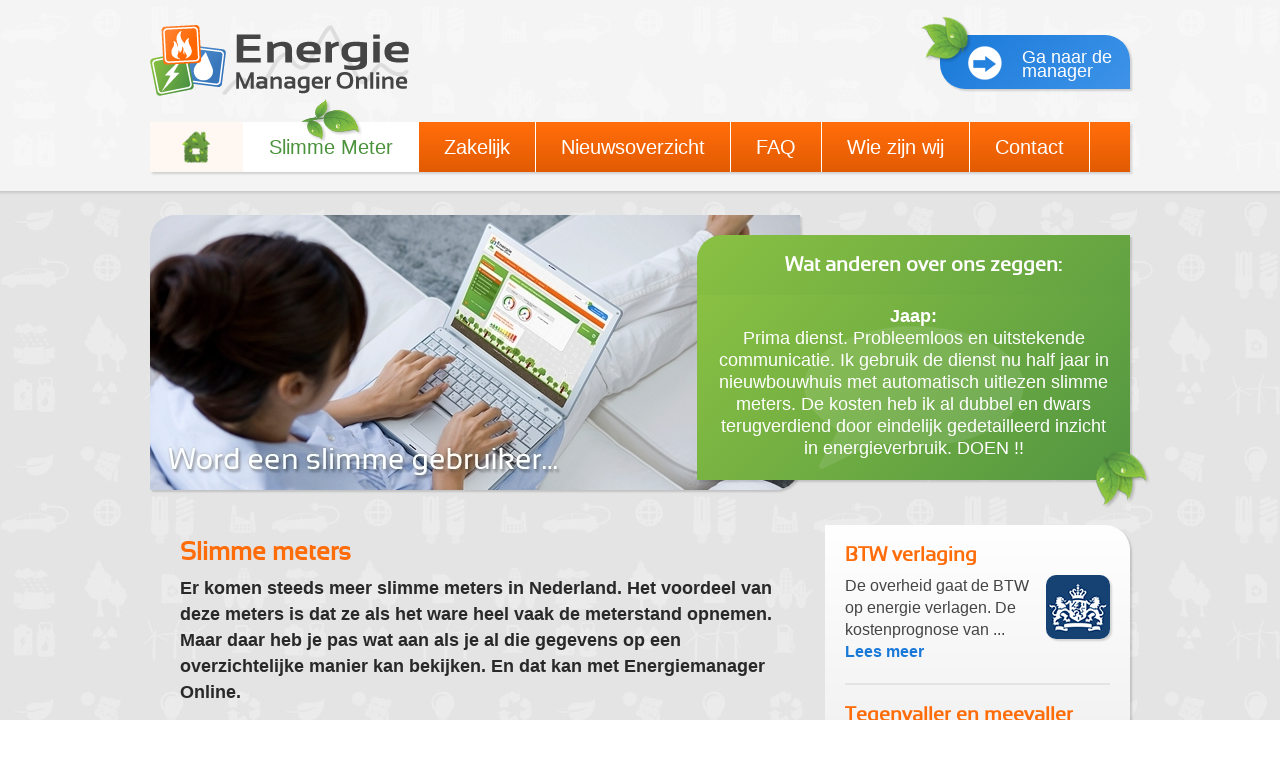

--- FILE ---
content_type: text/html; charset=UTF-8
request_url: http://energiemanageronline.nl/pagina/64/slimme-meter.html
body_size: 3000
content:
<!doctype html>
<!--[if lt IE 7]> <html class="no-js lt-ie9 lt-ie8 lt-ie7" lang="nl"> <![endif]-->
<!--[if IE 7]>    <html class="no-js lt-ie9 lt-ie8" lang="nl"> <![endif]-->
<!--[if IE 8]>    <html class="no-js lt-ie9" lang="nl"> <![endif]-->
<!--[if gt IE 8]><!--> <html lang="nl"> <!--<![endif]-->

<head>
	<meta http-equiv="Content-Type" content="text/html; charset=ISO-8859-15" />
	<meta name="description" content="Meetdata van de slimme meter (smartmeter) kan Energiemanager Online als slimmemetermanager automatisch meterstanden uitlezen" />
	<meta name="keywords" content="slimme meter manager, slimmemetermanager, slimme meter, slimmemeter, smartmeter. meterstand" />
	<meta name="viewport" content="width=device-width, initial-scale=1.0, minimum-scale=1.0, maximum-scale=1.0, user-scalable=no">
	
	<title>Slimme meter | Energie Manager Online</title>

	<!-- IE Fix for HTML5 Tags -->
	<!--[if lt IE 9]>
		<script src="http://html5shiv.googlecode.com/svn/trunk/html5.js"></script>
	<![endif]-->
	
	<link href="http://energiemanageronline.nl/website/101/css/reset.css" rel="stylesheet" type="text/css" />
			<link href="http://energiemanageronline.nl/website/101/css/base.css" rel="stylesheet" type="text/css" />
			<link href="http://energiemanageronline.nl/website/101/css/editor.css" rel="stylesheet" type="text/css" />
			<link href="http://energiemanageronline.nl/website/101/css/responsive.css" rel="stylesheet" type="text/css" />
			<link href="http://energiemanageronline.nl/website/101/plugins/fancybox/jquery.fancybox.css" rel="stylesheet" type="text/css" />
				
	<script type="text/javascript">
		var GlobalData = {"root_url":"http:\/\/energiemanageronline.nl\/","system_url":"http:\/\/energiemanageronline.nl\/website\/","core_url":"http:\/\/energiemanageronline.nl\/website\/101\/","dev":false};
	</script>
	
	<script type="text/javascript" src="http://energiemanageronline.nl/website/101/js/jquery-2.1.0.min.js"></script>
			<script type="text/javascript" src="http://energiemanageronline.nl/website/101/js/consolelogfix.js"></script>
			<script type="text/javascript" src="http://energiemanageronline.nl/website/101/js/class.js"></script>
			<script type="text/javascript" src="http://energiemanageronline.nl/website/101/js/fertile_class.js"></script>
			<script type="text/javascript" src="http://energiemanageronline.nl/website/101/js/devman.class.js"></script>
			<script type="text/javascript" src="http://energiemanageronline.nl/website/101/js/fertile.js"></script>
			<script type="text/javascript" src="http://energiemanageronline.nl/website/101/js/main.js"></script>
			<script type="text/javascript" src="http://energiemanageronline.nl/website/101/js/fertile_fader.js"></script>
			<script type="text/javascript" src="http://energiemanageronline.nl/website/101/plugins/fancybox/jquery.fancybox.pack.js"></script>
			<script type="text/javascript" src="http://energiemanageronline.nl/website/101/js/fancyboxSettings.js"></script>
				
	<link rel="shortcut icon" type="image/x-icon" href="http://energiemanageronline.nl/website/101/site_images/favicon.ico" />
	
	<!-- google analytics start -->
	<script type="text/javascript">

	  var _gaq = _gaq || [];
	  _gaq.push(['_setAccount', 'UA-25063192-1']);
	  _gaq.push(['_trackPageview']);
	
	  (function() {
		var ga = document.createElement('script'); ga.type = 'text/javascript'; ga.async = true;
		ga.src = ('https:' == document.location.protocol ? 'https://ssl' : 'http://www') + '.google-analytics.com/ga.js';
		var s = document.getElementsByTagName('script')[0]; s.parentNode.insertBefore(ga, s);
	  })();
	
	</script>
	<!-- google analytics end -->
	
</head>
<body>
	<div class="header_bg">
	<div class="trees">
		<div class="grass">
			<div class="centerdiv">
				<header>
	<a href="http://energiemanageronline.nl/" class="logo">
		<img src="http://energiemanageronline.nl/website/101/images/general/logo.png"  alt="logo">
	</a>
	
	<section class="login">
		<img src="http://energiemanageronline.nl/website/101/images/header/leaf.png" class="leaf" alt="leaf">
		<a href="https://energiemanageronline.nl" class="button">
			
			<img src="http://energiemanageronline.nl/website/101/images/header/arrow_icon.png" class="arrow" alt="arrow">
			<span>
				Ga naar de<br>
				manager
			</span>
			
		</a>
	</section>	
	
	<div class="clear"></div>
	
	<nav class="main">
	<ul>
					<li class="home">
									<a href="http://energiemanageronline.nl/">
						<img src="http://energiemanageronline.nl/website/101/images/menu/leaf.png" class="leaf" alt="leaf">
						<span>Home</span>
					</a>
												</li>
					<li class="active">
									<a href="http://energiemanageronline.nl/pagina/64/slimmemeter/">
						<img src="http://energiemanageronline.nl/website/101/images/menu/leaf.png" class="leaf" alt="leaf">
						<span>Slimme Meter</span>
					</a>
					<ul class="submenu">
			<li class="">
			<a href="http://energiemanageronline.nl/wordt-slimme-gebruiker/">
				Word slimme gebruiker			</a>
			
			<div class="line">
				
			</div>
		</li>
			<li class="">
			<a href="http://energiemanageronline.nl/hoe-werkt-het/">
				Hoe werkt het?			</a>
			
			<div class="line">
				
			</div>
		</li>
			<li class="">
			<a href="http://energiemanageronline.nl/wat-kost-het/">
				Wat kost het?			</a>
			
			<div class="line">
				
			</div>
		</li>
			<li class="">
			<a href="http://energiemanageronline.nl/pagina/81/zon-module/">
				ZON-module			</a>
			
			<div class="line">
				
			</div>
		</li>
	</ul>							</li>
					<li class="">
									<a href="http://energiemanageronline.nl/zakelijk/">
						<img src="http://energiemanageronline.nl/website/101/images/menu/leaf.png" class="leaf" alt="leaf">
						<span>Zakelijk</span>
					</a>
												</li>
					<li class="">
									<a href="http://energiemanageronline.nl/nieuws/">
						<img src="http://energiemanageronline.nl/website/101/images/menu/leaf.png" class="leaf" alt="leaf">
						<span>Nieuwsoverzicht</span>
					</a>
												</li>
					<li class="">
									<a href="http://energiemanageronline.nl/faq/">
						<img src="http://energiemanageronline.nl/website/101/images/menu/leaf.png" class="leaf" alt="leaf">
						<span>FAQ</span>
					</a>
												</li>
					<li class="">
									<a href="http://energiemanageronline.nl/pagina/1/wie-zijn-wij/">
						<img src="http://energiemanageronline.nl/website/101/images/menu/leaf.png" class="leaf" alt="leaf">
						<span>Wie zijn wij</span>
					</a>
												</li>
					<li class="">
									<a href="http://energiemanageronline.nl/contact/">
						<img src="http://energiemanageronline.nl/website/101/images/menu/leaf.png" class="leaf" alt="leaf">
						<span>Contact</span>
					</a>
												</li>
			</ul>
</nav>	
	<!-- responsive -->
	<div class="menu responsive">
		<div class="button">
			<p>Menu</p>
			<div class="menu_icon">
				<div></div>
				<div></div>
				<div></div>
			</div>
		</div>
	</div>
	
	<div class="responsive menu_outer">
		<div class="clear"></div>
		<nav class="main_nav responsive" style="display: none;">
	<ul>
					<li class="">
				<a href="http://energiemanageronline.nl/">
					Home 
				</a>
							</li>
					<li class="active">
				<a href="http://energiemanageronline.nl/pagina/64/slimmemeter/">
					Slimme Meter 
				</a>
				<ul class="submenu">
			<li class="">
			<a href="http://energiemanageronline.nl/wordt-slimme-gebruiker/">
				Word slimme gebruiker			</a>
			
			<div class="line">
				
			</div>
		</li>
			<li class="">
			<a href="http://energiemanageronline.nl/hoe-werkt-het/">
				Hoe werkt het?			</a>
			
			<div class="line">
				
			</div>
		</li>
			<li class="">
			<a href="http://energiemanageronline.nl/wat-kost-het/">
				Wat kost het?			</a>
			
			<div class="line">
				
			</div>
		</li>
			<li class="">
			<a href="http://energiemanageronline.nl/pagina/81/zon-module/">
				ZON-module			</a>
			
			<div class="line">
				
			</div>
		</li>
	</ul>			</li>
					<li class="">
				<a href="http://energiemanageronline.nl/zakelijk/">
					Zakelijk 
				</a>
							</li>
					<li class="">
				<a href="http://energiemanageronline.nl/nieuws/">
					Nieuwsoverzicht 
				</a>
							</li>
					<li class="">
				<a href="http://energiemanageronline.nl/faq/">
					FAQ 
				</a>
							</li>
					<li class="">
				<a href="http://energiemanageronline.nl/pagina/1/wie-zijn-wij/">
					Wie zijn wij 
				</a>
							</li>
					<li class="">
				<a href="http://energiemanageronline.nl/contact/">
					Contact 
				</a>
							</li>
			</ul>
</nav>


<script type="text/javascript">
	$(document).ready(function() {
		$(".menu.responsive").click(function() {
			$(".main_nav.responsive").slideToggle();
		});
	});
</script>	</div>
	<!-- responsive -->
</header>				<div class="teaser_greenblock">					
					<div class="teaser1">
				<div><img src="http://www.energiemanageronline.nl/website/user_content/1/managedMedia/rimg/36/1.jpg" alt="slimmemeter2" /></div>
</div>

					<section class="green_block quotes">
	<h2>Wat anderen over ons zeggen:</h2>
	<ul class="fade_container">
	
	<li class="item_holder ">
			<a href="http://energiemanageronline.nl/pagina/73">
				<div class="inner">	
			<strong>Jaap:</strong><br>
			Prima dienst. Probleemloos en uitstekende communicatie. Ik gebruik de dienst nu half jaar in nieuwbouwhuis met automatisch uitlezen slimme meters. De kosten heb ik al dubbel en dwars terugverdiend door eindelijk gedetailleerd inzicht in energieverbruik. DOEN !!
			</div></a></li><li class="item_holder ">
			<a href="http://energiemanageronline.nl/pagina/73">
				<div class="inner">	
			<strong>Ben:</strong><br>
			Je gaat veel bewuster om met energieverbruik! Super overzichtelijk en duidelijk ! Elke dag/week weer een uitdaging om de standen in te zien en energie optimaler te gebruiken !
			</div></a></li><li class="item_holder ">
			<a href="http://energiemanageronline.nl/pagina/73">
				<div class="inner">	
			<strong>Tammo:</strong><br>
			Altijd duidelijk overzicht van je verbruik.
			</div></a></li><li class="item_holder ">
			<a href="http://energiemanageronline.nl/pagina/73">
				<div class="inner">	
			<strong>Pierre:</strong><br>
			Vooral de hulp die je krijgt als je iets niet weet of vraagt is heel goed.
			</div></a></li>	</ul>	
	<img src="http://energiemanageronline.nl/website/101/images/register/leaf.png" class="leaf" alt="leaf">															
</section>

<script type="text/javascript">
jQuery('.fade_container').itemFader({
	fadeSpeed: 1500,
	toggleSpeed: 7500,
	numbers: {
		use_numbers: false
	}
});
</script>					
				<div class="left_content">
					<section class="content">
						<h1><strong>Slimme meters</strong></h1>
<strong>Er komen steeds meer slimme meters in Nederland. Het voordeel van deze meters is dat ze als het ware heel vaak de meterstand opnemen. Maar daar heb je pas wat aan als je al die gegevens op een overzichtelijke manier kan bekijken. En dat kan met Energiemanager Online.</strong><br />
<br />
Wil jij weten hoe je een slimme energiegebruiker wordt? <a href="http://energiemanageronline.nl/wordt-slimme-gebruiker/">Meer informatie over de slimme meter</a>

<h2>&nbsp;</h2>
						</section>
				</div>
								
				<div class="right_content">	
					<section class="news">
	<div class="overview">
		<article>	
	<a class="item  " href="http://energiemanageronline.nl/nieuws/51/btw-verlaging/">

		<h2>BTW verlaging</h2>
			
					<img src="http://www.energiemanageronline.nl/website/images/Picto_rijksoverheid.png" class="description_image" alt='Afbeelding bij het nieuwsbericht: BTW verlaging'>
				
		
		<p class="description_text">
			De overheid gaat de BTW op energie verlagen. De kostenprognose van ...				
		</p>
		
		<p class="read_more">
			Lees meer		</p>	
		
	</a>	
</article><article>	
	<a class="item  " href="http://energiemanageronline.nl/nieuws/50/tegenvaller-en-meevaller/">

		<h2>Tegenvaller en meevaller</h2>
			
					<img src="http://energiemanageronline.nl/website/user_content/1/managedMedia/rimg/48/2.jpg" class="description_image" alt='Afbeelding bij het nieuwsbericht: Tegenvaller en meevaller'>
				
		
		<p class="description_text">
			De afgelopen maanden zijn de tarieven voor energie sterk gestegen.				
		</p>
		
		<p class="read_more">
			Lees meer		</p>	
		
	</a>	
</article></div>
</section>				</div>	
				<div class="clear"></div>			
			</div>
		</div>
	</div>
</div>	

<footer>
	<div class="centerdiv">
				Copyright 2026&copy; Energie Manager Online
	</div>
</footer></body>
</html>

--- FILE ---
content_type: text/css
request_url: http://energiemanageronline.nl/website/101/css/base.css
body_size: 3854
content:
/* ------ FONTFACE ----- */

@font-face {
    font-family: 'sansationregular';
    src: url('../fontface/sansation_regular-webfont.eot');
    src: url('../fontface/sansation_regular-webfont.eot?#iefix') format('embedded-opentype'),
         url('../fontface/sansation_regular-webfont.woff') format('woff'),
         url('../fontface/sansation_regular-webfont.ttf') format('truetype'),
         url('../fontface/sansation_regular-webfont.svg#sansationregular') format('svg');
    font-weight: normal;
    font-style: normal;
}


/* ----- MAIN ----- */

body {
	font: 18px/26px Calibri, Arial, Helvetica, sans-serif;
	color: #292929;		
	background: url('../images/general/bg.jpg');
}

* {
	box-sizing: border-box;	
}

.responsive {
	display: none;	
}

.header_bg {
	background: url('../images/header/header_bg.png') repeat-x top;
}

	.trees {			
		background: url('../images/footer/trees.png') no-repeat bottom center;
	}
	
		.grass {
			background: url('../images/footer/grass.png') repeat-x bottom;
		}

.centerdiv {
	width: 1000px;
	margin: 0 auto;	
	padding: 0 10px;
}


/* ----- HEADER ----- */

header {
	height: 195px;	
}

	header .logo {
		float: left;
		width: 259px;	
		margin: 25px 0 0;
	}
	
		header .logo img {
			width: 100%;
		}
	
	
	/* login */
	
	header .login {
		width: 190px;
		float: right;
		margin: 35px 0 0;
		position: relative;
	}
	
		header .login .leaf {
			position: absolute;
			left: 0;
			margin: -20px 0 0 -20px;	
			z-index: 1;
		}
	
		header .login .button {
			position: relative;
			display: block;		
			width: 190px;
			height: 54px;		
			background: #1979d8; /* Old browsers */
			background: -moz-linear-gradient(-45deg, #1979d8 0%, #3e93e8 100%); /* FF3.6+ */
			background: -webkit-gradient(linear, left top, right bottom, color-stop(0%,#1979d8), color-stop(100%,#3e93e8)); /* Chrome,Safari4+ */
			background: -webkit-linear-gradient(-45deg, #1979d8 0%,#3e93e8 100%); /* Chrome10+,Safari5.1+ */
			background: -o-linear-gradient(-45deg, #1979d8 0%,#3e93e8 100%); /* Opera 11.10+ */
			background: -ms-linear-gradient(-45deg, #1979d8 0%,#3e93e8 100%); /* IE10+ */
			background: linear-gradient(135deg, #1979d8 0%,#3e93e8 100%); /* W3C */
			filter: progid:DXImageTransform.Microsoft.gradient( startColorstr='#1979d8', endColorstr='#3e93e8',GradientType=1 ); /* IE6-9 fallback on horizontal gradient */
			-webkit-border-radius: 0 15px; 
			-moz-border-radius: 0 15px; 
			-moz-background-clip: padding; 
			-webkit-background-clip: padding-box; 
			background-clip: padding-box;
			border-radius: 0 25px; 
			box-shadow: 2px 2px 2px rgba(0,0,0,0.15) ;
			line-height: 14px;
			color: #fff;
		}
		
			header .login .button .arrow {
				float: left;	
				margin: 11px 0 0 28px;
			}
			
			header .login .button span {
				float: left;	
				margin: 15px 0 0 20px;
			}
			
		header .login .button:hover {
			background: #3e93e8; /* Old browsers */
			background: -moz-linear-gradient(-45deg,  #3e93e8 0%, #1979d8 100%); /* FF3.6+ */
			background: -webkit-gradient(linear, left top, right bottom, color-stop(0%,#3e93e8), color-stop(100%,#1979d8)); /* Chrome,Safari4+ */
			background: -webkit-linear-gradient(-45deg,  #3e93e8 0%,#1979d8 100%); /* Chrome10+,Safari5.1+ */
			background: -o-linear-gradient(-45deg,  #3e93e8 0%,#1979d8 100%); /* Opera 11.10+ */
			background: -ms-linear-gradient(-45deg,  #3e93e8 0%,#1979d8 100%); /* IE10+ */
			background: linear-gradient(135deg,  #3e93e8 0%,#1979d8 100%); /* W3C */
			filter: progid:DXImageTransform.Microsoft.gradient( startColorstr='#3e93e8', endColorstr='#1979d8',GradientType=1 ); /* IE6-9 fallback on horizontal gradient */
		}



/* ----- NAVIGATION ----- */

nav.main { 
	width: 100%;
	height: 50px;
	margin: 19px 0 0;
	background: #ff6c0a; /* Old browsers */
	background: -moz-linear-gradient(top,  #ff6c0a 10%, #e15b02 100%); /* FF3.6+ */
	background: -webkit-gradient(linear, left top, left bottom, color-stop(10%,#ff6c0a), color-stop(100%,#e15b02)); /* Chrome,Safari4+ */
	background: -webkit-linear-gradient(top,  #ff6c0a 10%,#e15b02 100%); /* Chrome10+,Safari5.1+ */
	background: -o-linear-gradient(top,  #ff6c0a 10%,#e15b02 100%); /* Opera 11.10+ */
	background: -ms-linear-gradient(top,  #ff6c0a 10%,#e15b02 100%); /* IE10+ */
	background: linear-gradient(to bottom,  #ff6c0a 10%,#e15b02 100%); /* W3C */
	filter: progid:DXImageTransform.Microsoft.gradient( startColorstr='#ff6c0a', endColorstr='#e15b02',GradientType=0 ); /* IE6-9 */
	box-shadow: 2px 2px 2px rgba(0,0,0,0.15);
}

	nav.main ul {
		font-size: 20px;
	}
	
		nav.main ul li {
			float: left;
			position: relative;	
			z-index: 5;		
		}
		
			nav.main ul li a {
				display: block;
				height: 50px;
				padding: 0 25px;
				line-height: 50px;
				color: #fff;
				border-right: 1px solid #fff;
			}
			
			nav.main ul li:hover a,
			nav.main ul li.active a {
				background: #fff;
				color: #4b923d;
			}
			
			nav.main ul li .leaf {
				display: none;
				position: absolute;	
				width: 62px;
				top: 0;
				left: 50%;
				margin: -24px 0 0 -31px;
			}
			
			nav.main ul li.active a .leaf {
				display: block;
			}
			
	
		/* home button*/
		nav.main ul li.home,
		nav.main ul li.home a:hover {
			width: 94px;
			background: url('../images/menu/home_icon.png') no-repeat; 	
			border: none;
		}
		
		nav.main ul li.home span {
			display: none; 	
		}
		
		
		/* submenu */
		nav.main ul li:hover ul {
			display: block;	
		}
		
		nav.main ul li ul {
			display: none;	
			width: 197px;
			position: absolute;
			/* Fallback for web browsers that doesn't support RGBa */
			background: rgb(255, 255, 255);				
			/* RGBa with opacity */				
			background: rgba(255, 255, 255, 0.95);
			box-shadow: 2px 2px 2px rgba(0,0,0,0.15) ;
		}
		
			nav.main ul li ul a  {
				width: 197px;
				height: auto;
				color: #4b923d;	
				font-size: 18px;
				line-height: 24px;
				padding: 10px 20px;
			}
			
			nav.main ul li ul a:hover,
			nav.main ul li ul li.active a {
				text-decoration: underline;
			}
		
		nav.main ul li ul .line {
			width: 178px;
			margin: 0 0 0 10px;
			height: 1px;
			background: #ececec;
		}
		
		nav.main ul li ul li:last-child .line {
			display: none;
		}
		
		
/* ------ TEASER - GREENBLOCK ----- */

.teaser_greenblock {
	position: relative;
}
	/* teaser */	

.teaser1 {
	position: relative;
	margin: 20px 0 0;
	height: 275px;
}

	.teaser1 img {
		z-index: 0;
		border-top-left-radius: 25px;
		border-bottom-right-radius: 25px;
		overflow: hidden;
		box-shadow: 2px 2px 2px rgba(0, 0, 0, 0.15);		
	}
	
	/* register */
.green_block {
	position: absolute;
	top: 20px;
	right: 0;
	width: 433px;
	height: 206px;
	padding: 20px 0 0 43px;
	background: #8ac143; /* Old browsers */
	/* IE9 SVG, needs conditional override of 'filter' to 'none' */
	background: url([data-uri]);
	background: -moz-linear-gradient(-45deg,  #8ac143 0%, #519541 100%); /* FF3.6+ */
	background: -webkit-gradient(linear, left top, right bottom, color-stop(0%,#8ac143), color-stop(100%,#519541)); /* Chrome,Safari4+ */
	background: -webkit-linear-gradient(-45deg,  #8ac143 0%,#519541 100%); /* Chrome10+,Safari5.1+ */
	background: -o-linear-gradient(-45deg,  #8ac143 0%,#519541 100%); /* Opera 11.10+ */
	background: -ms-linear-gradient(-45deg,  #8ac143 0%,#519541 100%); /* IE10+ */
	background: linear-gradient(135deg,  #8ac143 0%,#519541 100%); /* W3C */
	filter: progid:DXImageTransform.Microsoft.gradient( startColorstr='#8ac143', endColorstr='#519541',GradientType=1 ); /* IE6-8 fallback on horizontal gradient */
	border-radius: 25px 0;
	box-shadow: 2px 2px 2px rgba(0,0,0,0.15);
	/* background: url('../images/teaser/register.png') no-repeat; */
	color: #fff;
}

	.green_block .leaf {
		position: absolute;
		right: -23px;
		bottom: -30px;
		z-index: 10;
	}
	
	.green_block .button {
		display: block;
		width: 366px;
		height: 40px;
		margin: 12px 0 0 -20px;
		box-shadow: 2px 2px 2px rgba(0,0,0,0.15) ;
		border-radius: 10px;
		font-size: 18px;
		line-height: 40px;
		color: #fff;
		text-align: center;				
	}


/* ----- QUOTES ----- */
	
.green_block.quotes {
	padding: 0;
	height: 245px;
}

.green_block.quotes h2{
	color: #fff;
	margin: 0 0 0 20px;
	line-height: 60px;
	text-align: center;
}

.fade_container {
	position: relative;
	width: 100%;
	line-height: 22px;
}

	.fade_container li {
		position: absolute;			
		text-align: center;
		list-style: none;	
	}
	
	.fade_container li.item_holder a {
		display: block;
		padding: 10px 20px 20px;
		list-style: none;
		width: 433px;
		height: 185px;
		background: #8ac143; /* Old browsers */
		/* IE9 SVG, needs conditional override of 'filter' to 'none' */
		background: url([data-uri]);
		background: -moz-linear-gradient(-45deg,  #8ac143 0%, #519541 100%); /* FF3.6+ */
		background: -webkit-gradient(linear, left top, right bottom, color-stop(0%,#8ac143), color-stop(100%,#519541)); /* Chrome,Safari4+ */
		background: -webkit-linear-gradient(-45deg,  #8ac143 0%,#519541 100%); /* Chrome10+,Safari5.1+ */
		background: -o-linear-gradient(-45deg,  #8ac143 0%,#519541 100%); /* Opera 11.10+ */
		background: -ms-linear-gradient(-45deg,  #8ac143 0%,#519541 100%); /* IE10+ */
		background: linear-gradient(135deg,  #8ac143 0%,#519541 100%); /* W3C */
		filter: progid:DXImageTransform.Microsoft.gradient( startColorstr='#8ac143', endColorstr='#519541',GradientType=1 ); /* IE6-8 fallback on horizontal gradient */
		border-radius: 0 0 25px 0;
		color: #fff;
	}
	
	.fade_container li.item_holder a .inner {
		height: 185px;
		background: url('../images/quotes/quote_balloon.png') no-repeat 50% 50%;
	}
		
	.left_content {
		padding-top: 10px;	
	}

/* ----- CONTENT ------ */

.left_content {
	float: left;
	width: 655px;
	margin: 20px 0 0;
	padding: 30px 30px 125px;
	overflow: hidden;
}

	.left_content img {
		max-width: 100%;
		height: auto!important;
		border-radius: 5px;
		box-shadow: 2px 2px 2px rgba(0, 0, 0, 0.15);
		background: #fff;	
	}
	
	.content ul,
	.content ol {
		margin: 0 0 0 25px;
	}
	
	.content a:hover {
		text-decoration: underline;
	}

.right_content {
	float: right;
	width: 305px;
	margin: 35px 0 125px;
}


/* ----- NEWS ----- */

.news .overview {
	width: 100%; 
	padding: 20px;
	background: #ebebeb;
	background: #ffffff; /* Old browsers */
	background: -moz-linear-gradient(top,  #ffffff 0%, #ebebeb 100%); /* FF3.6+ */
	background: -webkit-gradient(linear, left top, left bottom, color-stop(0%,#ffffff), color-stop(100%,#ebebeb)); /* Chrome,Safari4+ */
	background: -webkit-linear-gradient(top,  #ffffff 0%,#ebebeb 100%); /* Chrome10+,Safari5.1+ */
	background: -o-linear-gradient(top,  #ffffff 0%,#ebebeb 100%); /* Opera 11.10+ */
	background: -ms-linear-gradient(top,  #ffffff 0%,#ebebeb 100%); /* IE10+ */
	background: linear-gradient(to bottom,  #ffffff 0%,#ebebeb 100%); /* W3C */
	filter: progid:DXImageTransform.Microsoft.gradient( startColorstr='#ffffff', endColorstr='#ebebeb',GradientType=0 ); /* IE6-9 */
	border-radius: 0 25px;
	box-shadow: 2px 2px 2px rgba(0,0,0,0.15);
	font-size: 16px; 
	line-height: 22px;	
}
	
	.news .overview article { 
		border-bottom: 2px solid #e4e4e4;
		padding: 20px 0;
	}	
	
	.news .overview article:first-child { 
		padding-top: 0;
	}
	
	.news .overview article:last-child { 
		border-bottom: none;
		padding-bottom: 0;
	}
	
		.news .overview article .description_image { 
			float: right;
			box-shadow: 2px 2px 2px rgba(0,0,0,0.15) ; 	
			border-radius: 10px;
		}	
			
		.news .overview article .description_text { 
			width: 70%;
			margin: 6px 0 0;
			color: #454545;
		}
		
		.news .overview article .read_more { 
			font-weight: bold;
		}
		
		.news .overview .item:hover .description_text,
		.news .overview .item.active .description_text {
			color: #1979D8;
		}


/* ----- PARTNER/DEMO BAR ----- 

.partner_demo_bar_wrapper {
	padding: 40px 0 55px;
	font-family: 'sansationregular';
}

	.partner_demo_bar {
		width: 998px;
		height: 122px;
		border: 1px solid #f6f6f6;
		background: #fff;
		border-radius: 0 25px;
	}
*/		
		/* partners 
		.partner_demo_bar .partners {
			float: left;
			margin: 20px 0 0 20px;
		}
		
			.partner_demo_bar .partners .milieu_centraal {
				margin: 10px 0 0 90px;
			}
			
			.partner_demo_bar .partners .agentschap_nl {
				margin: 10px 0 0 90px;
			}
		
		*/
		/* demo 
		.partner_demo_bar .demo_wrapper {
			float: right;
			width: 302px;
			height: 120px;
			border: 1px solid #f6f6f6;
			background: #fe6c0a; 
			background: -moz-linear-gradient(-45deg,  #fe6c0a 0%, #e25c02 100%); 
			background: -webkit-gradient(linear, left top, right bottom, color-stop(0%,#fe6c0a), color-stop(100%,#e25c02)); /
			background: -webkit-linear-gradient(-45deg,  #fe6c0a 0%,#e25c02 100%); 
			background: -o-linear-gradient(-45deg,  #fe6c0a 0%,#e25c02 100%); 
			background: -ms-linear-gradient(-45deg,  #fe6c0a 0%,#e25c02 100%); 
			background: linear-gradient(135deg,  #fe6c0a 0%,#e25c02 100%); 
			filter: progid:DXImageTransform.Microsoft.gradient( startColorstr='#fe6c0a', endColorstr='#e25c02',GradientType=1 ); 
			border-radius: 0 25px;
		}
		
			.partner_demo_bar .demo_wrapper .demo {
				height: 90px;
				padding: 30px 0 0;
				background: url('../images/bottom_bar/demo_bg.png') no-repeat 60% 80%;
				color: #fff;
				text-shadow: 2px 2px 2px rgba(0,0,0,0.25);
				-webkit-text-shadow: rgba(0, 0, 0, .01) 0 0 1px ;
			}
			
				.partner_demo_bar .demo_wrapper .demo span {
					display: block;
				}
				
				.partner_demo_bar .demo_wrapper .demo span:first-child {
					font-size: 22px;
					margin: 0 0 0 50px;
				}
				
				.partner_demo_bar .demo_wrapper .demo span:first-child + span {
					font-size: 31px;
					font-weight: bold;
					margin: 10px 0 0 80px;
					
				}
			*/
/* ----- FOOTER ----- */

footer {
	font-weight: bold;
	height: 100px;
	color: #c8bbad;
	font-size: 14px;
	padding: 15px 0 35px;
	text-align: center;
	background: url('../images/general/ground.jpg');
}

	footer .energy {
		display: block;
		position: absolute;
		margin: -15px 0 0 -95px;
	}


/* ----- GENERAL ----- */

.clear {
	clear: both;
	font-size: 0;
	line-height: 0;
}

.hoverable {
	cursor: pointer;
}

textarea {
	font: 12px/20px Arial, Helvetica, sans-serif;
}

/* button default */
.button {
	border: 0;
	background: #e25c02; /* Old browsers */				
	background: -moz-linear-gradient(top,  #ff6c0a 50%, #e15b02 50%); /* FF3.6+ */
	background: -webkit-gradient(linear, left top, left bottom, color-stop(50%,#ff6c0a), color-stop(10%,#e15b02)); /* Chrome,Safari4+ */
	background: -webkit-linear-gradient(top,  #ff6c0a 50%,#e15b02 50%); /* Chrome10+,Safari5.1+ */
	background: -o-linear-gradient(top,  #ff6c0a 50%,#e15b02 50%); /* Opera 11.10+ */
	background: -ms-linear-gradient(top,  #ff6c0a 50%,#e15b02 50%); /* IE10+ */
	background: linear-gradient(to bottom,  #ff6c0a 50%,#e15b02 50%); /* W3C */
	filter: progid:DXImageTransform.Microsoft.gradient( startColorstr='#ff6c0a', endColorstr='#e15b02',GradientType=0 ); /* IE6-9 */
}

.button:hover {
	background: #ff6c0a;
}

--- FILE ---
content_type: text/css
request_url: http://energiemanageronline.nl/website/101/css/editor.css
body_size: 259
content:
/* headings */

h1, h2, h3 {
	line-height: 1em;
	font-family: 'sansationregular';
	
}

h1 {
	font-size: 25px;	
	margin: 0 0 10px;
	color: #ff6c0a;
}

h2 {
	font-size: 20px;
	color: #ff6c0a;
	margin: 0 0 10px;
}

h3 {
	color: #454545;
	font-weight: normal;
	font-size: 14px;
}

/* List */



/* Link */

a {
	cursor: pointer;
	text-decoration: none;
	color: #1979d8;
}



:focus {
	outline: none;
}

/* Other */

hr {
	
}

p {
	
}

--- FILE ---
content_type: text/css
request_url: http://energiemanageronline.nl/website/101/css/responsive.css
body_size: 820
content:
@media handheld, only screen and (max-width: 768px), only screen and (max-device-width: 768px) and (orientation:portrait){ 
	
	.responsive {
		display: block;	
	}
	
	.centerdiv,
	.left_content,
	.right_content  {
		width: 100%;		
	}
	
	.left_content {
		padding: 10px 20px 0px;
		margin: 0;
	}
	
	.right_content {
		padding: 0 30px 125px;	
	}
	
	nav.main {
		display: none;	
	}	
	
	header .menu.responsive {
		clear: both;
		width: 100%;
		height: 45px;
		margin: 20px 0 5px;
		padding: 0 10px 0 20px;			
		background: #ff6c0a;
		line-height: 45px;
		color: #fff;
		cursor: pointer;	
		box-shadow: 2px 2px 2px rgba(0,0,0,0.15);
	}
	
		header p {
			float: left;
		}
		
		header .menu_icon {
			float: right;
			margin: 5px 0 0;
		}
		
		header .menu_icon div {
			width: 26px;
			height: 4px;
			background: #fff;
			margin: 6px 0;
		}
		
		/* ----- NAV ----- */
		
		header .main_nav.responsive {
			position: relative;
			width: 100%;
			height: auto;
			background: #fff;
			margin: 0;
			z-index: 99999;
			box-shadow: 2px 2px 2px rgba(0,0,0,0.15);
		}
		
		header .main_nav.responsive .line {
			display: none;
		}
		
		header .main_nav.responsive  * {
			width: 100%;	
		}
		
		header .main_nav.responsive ul {
			margin: 0;
			padding: 10px 20px;
			background: none;			
		}
		
			header .main_nav.responsive ul li a {
				float: none;
				display: block;
				padding: 10px 0;
				color: #4b923d;						
			}
			
			header .main_nav.responsive ul li a:hover,
			header .main_nav.responsive ul li.active > a {
				text-decoration: underline;						
			}
			
		header .main_nav.responsive .submenu {
			display: block;
			position: relative;	
			overflow: hidden;
		}
			
			header .main_nav.responsive ul ul,
			header .main_nav.responsive ul ul ul {
				left: 0;
				padding: 0 0 0 30px;
			}
	
	.green_block {
		right: 30px;
	}
	
	.right_content {
		padding: 0 0 25px;	
	}
	
	.teaser1,
	.green_block.quotes,
	.green_block.business  {
		display: none;	
	}
	
	.green_block {
		position: inherit;
		margin: 10px auto 40px;
		right: auto;
		top: 0;
	}
	
	.screenshots .screenshot {
		margin: 5px;	
	}
}


@media handheld, only screen and (max-width: 490px), only screen and (max-device-width: 490px) and (orientation:portrait){  
	header .logo {
		width: 55%;
	}
	
	header .login {
		width: 35%;
	}
	
	header .login .button {
		max-width: 259px;
		width: 100%;
		height: 40px;
		text-align: center;	
	}
	
	header .login .button img {
		display: none;	
	}
	
	header .login .button span {
		float: left;
		width: 100%;
		margin-top: 5px;
		margin-left: 0;
	}
	
	.green_block {
		display: none;	
	}
	
}

--- FILE ---
content_type: application/javascript
request_url: http://energiemanageronline.nl/website/101/js/consolelogfix.js
body_size: 155
content:
// this is for IE and other browsers w/o console

if (!window.console) {
	console = {};
	console.log = console.log || function(){};
	console.warn = console.warn || function(){};
	console.error = console.error || function(){};
	console.info = console.info || function(){};
	console.debug = console.debug || function(){};
}

--- FILE ---
content_type: application/javascript
request_url: http://energiemanageronline.nl/website/101/js/fertile_fader.js
body_size: 1221
content:
$.fn.itemFader = function (details) {
	this.fadeSpeed = (details.fadeSpeed) ? details.fadeSpeed : 1000;
	this.toggleSpeed  = (details.toggleSpeed) ? details.toggleSpeed : 5000;
	// defines if a div should be made containing item-pagination
	this.numbers = (details && details.numbers) ? true : false;
	
	this.currentFadingItem = 1;
	
	if (this.numbers) {
		//Defines if numbers should be added(1-2-3) within the item-pagination or not
		this.use_numbers = (details.numbers.use_numbers == false) ? false : true; 
	}
	
	this.container = this;
	this.containerItemsToFade = [];
	
	var zIndex = this.container.children().length;
	this.container.children().each(jQuery.proxy(function (index, element) {
		this.containerItemsToFade.push($(element));
		$(element).css('z-index', zIndex);
		zIndex--;
	}, this));

	this.resetAllItemsExceptThis = function (exceptionObj) {
		for (var i in this.containerItemsToFade) {
			var theItem = this.containerItemsToFade[i];
			if (theItem != exceptionObj) {
				theItem.fadeOut(this.fadeSpeed);
			}
		}
	}
	
	this.startFadingItem = function (itemToFade) {
		theItemToFade = this.containerItemsToFade[itemToFade];
		this.resetAllItemsExceptThis(theItemToFade);
		if (theItemToFade) {
			theItemToFade.fadeIn(this.fadeSpeed);
			this.currentFadingItem = (this.currentFadingItem == (this.containerItemsToFade.length - 1)) ? 0 : this.currentFadingItem + 1;
			
			if (details.numbers) {
				jQuery('.number').removeClass('active');
				jQuery('#number_' + (itemToFade+1)).addClass('active');
			}
			
		} else {
			this.currentFadingItem = 0;	
		}
	}
	
	this.startInterval = function () {
		this.fadeInterval = setInterval(jQuery.proxy(function() {
			this.startFadingItem(this.currentFadingItem);
		}, this), this.toggleSpeed);
	}
	
	this.resetInterval = function () {
		clearInterval(this.fadeInterval);	
		this.fadeInterval = null;
		
		this.startInterval();
	}
	
	this.fadeInterval = null;
	this.startInterval();
	
	
	/********* ADDNUMBERING **********/
	this.addNumbering = function() {
		var list = jQuery('<div class="fader_numbers"></div>');
		for (var i = 1; i <= this.containerItemsToFade.length; i++) {
			var itemContent = (details.numbers.use_numbers == true) ? i : '&nbsp;';
			list.append('<a href="javascript: void(0);" class="number" id="number_' + i + '">' + itemContent + '</a>');
		}
		
		list.css({
			'z-index': this.containerItemsToFade.length + 1,
			'position': 'absolute'
		});

		this.container.append(list);
		
		//Set the first slidenumber class as active
		jQuery('#number_' + this.currentFadingItem).addClass('active');

		jQuery('.number').on('click', jQuery.proxy(function (e) {
			//Extract the ID and strip number_ off of it
			var fadeId = jQuery(e.currentTarget).attr('id');
			var fadeNum = parseInt(fadeId.substr(7, fadeId.length));
			fadeNum--;
			
			this.currentFadingItem = (fadeNum == this.containerItemsToFade.length) ? 0 : fadeNum;
			
			//reset the itnerval so it starts over again. Otherwise if it would last for like 3 seconds and the user clicks when 2 seconds passed, it will switch after 1 isntead of 3
			this.resetInterval();
			this.startFadingItem(fadeNum);
		}, this));
	}

	//Check if numbering should appear. If so this will be appended to the parent of 'this'
	if (details.numbers){
		this.addNumbering();
	}
}

--- FILE ---
content_type: application/javascript
request_url: http://energiemanageronline.nl/website/101/js/fertile.js
body_size: 789
content:
String.prototype.splice = function( idx, rem, s ) {
    return (this.slice(0,idx) + s + this.slice(idx + Math.abs(rem)));
};

function arraysAreEqual (array1, array2) {
	 // if the other array is a falsy value, return
    if (!array1 || !array2) {
        return false;
	}

    // compare lengths - can save a lot of time
    if (array1.length != array2.length) {
        return false;
	}

	//this.sort();
   // array.sort();

    for (var i = 0; i < array1.length; i++) {
        // Check if we have nested arrays
        if (array1[i] instanceof Array && array2[i] instanceof Array) {
            // recurse into the nested arrays
            if (!arraysAreEqual(array1[i], array2[i])) {
                return false;
			}
        } else if (array1[i] != array2[i]) {
            // Warning - two different object instances will never be equal: {x:20} != {x:20}
            return false;
        }
    }
    return true;
}

var fancyBox;

function openConfirmPopup (content, confirmText, cancelText, callback) {
	openDefaultPopup('<p>'+ content +'</p><br><button id="confirm_button">'+ confirmText +'</button><button id="cancel_button">'+ cancelText +'</button>');
	fancyBox = $.fancybox;
	jQuery('#confirm_button').click(function(){
		fancyBox.close();
		callback(true);
	});
	
	jQuery('#cancel_button').click(function(){
		fancyBox.close();
		callback(false);
	});
}

function confirmDelete(callback, text) {
	if (text == "" || text == undefined) {
		text = 'Are you sure?';	
	}
	openConfirmPopup(text, 'Yes', 'No', callback);
}

function in_array(needle, haystack) {
	for (var i in haystack) {
		if (haystack[i] == needle) return true;
	}
	return false;
}

function cloneObject (obj) {
	var target = {};
	for (var i in obj) {
		//if (obj.hasOwnProperty(i)) {
			target[i] = obj[i];
		//}
	}
	return target;
}

--- FILE ---
content_type: application/javascript
request_url: http://energiemanageronline.nl/website/101/js/devman.class.js
body_size: 279
content:
// DevMan.class.js (Fertile Framework) || Version: 0.00 || Last Updated: 2013-08-08 14:00 || Updated by: Hidde-Finne Peters || Created: 2013-08-08 by Hidde-Finne Peters
//------------------------------------------------------------------------------------------------------------------------------------------------------------------------- 

var DevMan = Class.extend({
	
	init: function (inDevMode) {
		this.inDevMode = inDevMode;
	},
	
	//	------------------------------------------------------------------------------------------------------------
	//	--- consoleLog ---------------------------------------------------------------------------------------------	0.00
	//	------------------------------------------------------------------------------------------------------------
	
	consoleLog: function (content) {
		if (this.inDevMode) {
			console.log(content);
		}
	}
	
	//	------------------------------------------------------------------------------------------------------------
	//	--------------------------------------------------------------------------------------------- consoleLog ---
	//	------------------------------------------------------------------------------------------------------------
	
});

--- FILE ---
content_type: application/javascript
request_url: http://energiemanageronline.nl/website/101/js/fancyboxSettings.js
body_size: 506
content:
$('document').ready(function(){
	$("a.fancybox_link").fancybox({
		'overlayOpacity' : 0,
		'titleShow' : false,
		'padding' : 15,
		'prevEffect': 'none',
		'nextEffect': 'none',
		'helpers': {
			'overlay': {
				'locked': false
			}
		}
	});
	$("a.fancybox_youtube").click(function() {
		$.fancybox({
			'padding'		: 0,
			'autoScale'		: false,
			'transitionIn'	: 'none',
			'transitionOut'	: 'none',
			'title'			: this.title,
			'width'			: 680,
			'height'		: 495,
			'href'			: this.href.replace(new RegExp("watch\\?v=", "i"), 'v/'),
			'type'			: 'swf',
			'swf'			: {
				'wmode'				: 'transparent',
				'allowfullscreen'	: 'true'
			}
		});
	
		return false;
	});
	
});

function openDefaultPopup (htmlContent) {
	//jQuery.nyroModalManual({content: htmlContent});
	$.fancybox({
		'overlayOpacity' : 0.5,
		'overlayColor' : '#000', 
		'titleShow' : false,
		'padding' : 20,
		'width' : 200,
		'height' : 100,
		'transitionIn' : 'none',
		'transitionOut' : 'none',
		'hideOnOverlayClick' : false,
		'content' : htmlContent,
		'helpers': {
			'overlay': {
				'locked': false
			}
		}
	});
}


--- FILE ---
content_type: application/javascript
request_url: http://energiemanageronline.nl/website/101/js/main.js
body_size: 401
content:
var DevMan = new DevMan(GlobalData.dev);
DevMan.consoleLog(GlobalData);
for (var key in GlobalData.phpConsoleLogs) {
	DevMan.consoleLog(GlobalData.phpConsoleLogs[key]);
}

// ---

//var sessionServiceHandler = new SessionServiceHandler();

jQuery(document).ready(function(){
	jQuery('#logout_button').click(function(){
		logout();
	});
});

function logout () {
	sessionServiceHandler.logout(function(response){
		if (response.result) {
			location.reload();
		}
	});
}

// ---

jQuery.ajax({
	url: 'https://energiemanageronline.nl/services/session/auto_logout_demo?newservicemethod',
	type: 'GET',
	dataType: 'json',
    xhrFields: {
       withCredentials: true
    },
    crossDomain: true
}).done(function(response){
	console.log(response);
});

--- FILE ---
content_type: application/javascript
request_url: http://energiemanageronline.nl/website/101/js/fertile_class.js
body_size: 327
content:
// FertileClass.class.js (Fertile Framework) || Version: 0.00 || Last Updated: 2013-08-16 16:00 || Updated by: Hidde-Finne Peters || Created: 2013-08-16 by Hidde-Finne Peters
//------------------------------------------------------------------------------------------------------------------------------------------------------------------------- 

var FertileClass = Class.extend({
	
	init: function () {
		this.className = 'FertileClass';
	}
	
});

(function() {
    //if ( typeof Object.prototype.uniqueId == "undefined" ) {
        var id = 0;
        FertileClass.prototype.uniqueId = function() {
            if ( typeof this.__uniqueid == "undefined" ) {
                this.__uniqueid = this.className +'_'+ (++id);
            }
            return this.__uniqueid;
        };
   // }
})();